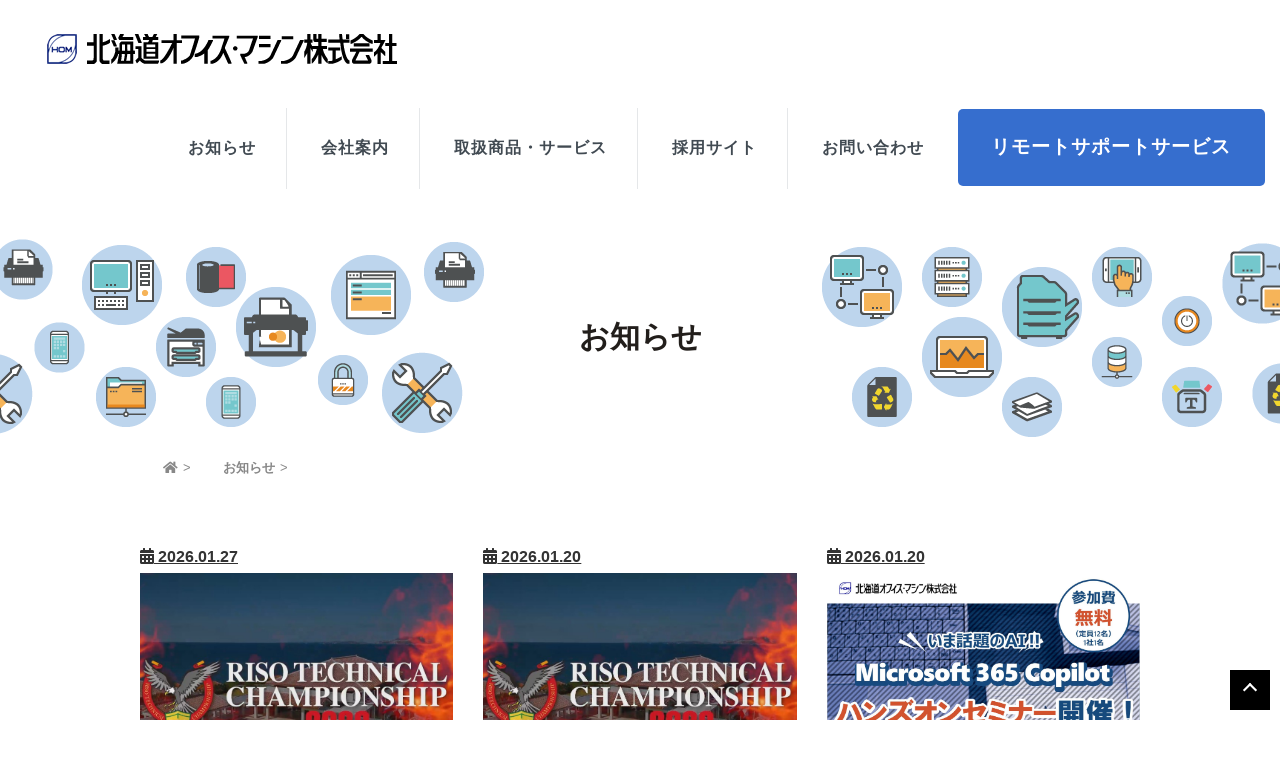

--- FILE ---
content_type: text/html; charset=UTF-8
request_url: https://www.hom.co.jp/category/info/
body_size: 19769
content:

<!doctype html>
<html lang="ja">
<head>
	<meta charset="utf-8">
	<meta http-equiv="X-UA-Compatible" content="IE=edge">
<title>お知らせ｜北海道オフィス・マシン株式会社</title>
	<meta name="description" content="">
	<meta name="keywords" content="">
	<meta name="viewport" content="width=device-width, initial-scale=1">
	<link rel="stylesheet" href="https://www.hom.co.jp/manager/wp-content/themes/theme_hom/css/bootstrap.min.css">
	<link rel="stylesheet" href="https://www.hom.co.jp/manager/wp-content/themes/theme_hom/css/normalize.min.css">
	<link rel="stylesheet" href="https://www.hom.co.jp/manager/wp-content/themes/theme_hom/css/animate.min.css">
	<link rel="stylesheet" href="https://www.hom.co.jp/manager/wp-content/themes/theme_hom/css/flickity.min.css">
	<link rel="stylesheet" href="https://www.hom.co.jp/manager/wp-content/themes/theme_hom/style.css">
	<link rel="stylesheet" href="https://maxcdn.bootstrapcdn.com/font-awesome/4.5.0/css/font-awesome.min.css">
	<link href="https://fonts.googleapis.com/css2?family=Noto+Sans&display=swap" rel="stylesheet">
	<link href="https://use.fontawesome.com/releases/v5.6.1/css/all.css" rel="stylesheet">
    <script src="https://ajax.googleapis.com/ajax/libs/jquery/1.8.3/jquery.min.js"></script>

<!--スムーズスクロール-->
<script>
$(function () {
    var headerHight = 100; //ヘッダの高さ
    $('a[href^=#]').click(function(){
        var href= $(this).attr("href");
        var target = $(href == "#" || href == "" ? 'html' : href);
        var position = target.offset().top-headerHight; //ヘッダの高さ分位置をずらす
        $("html, body").animate({scrollTop:position}, 550, "swing");
        return false;
    });
});
</script>
<!--スクロールし始めたら出現-->
<script>
jQuery(function(){
	var topBtn = jQuery('#pagetop');
    		topBtn.hide(); //最初は非表示
    		jQuery(window).scroll(function() {
			if (jQuery(this).scrollTop() > 700) { //700以上、下にスクロールされた時
				topBtn.fadeIn(""); //表示
			} else { //それ意外は
				topBtn.fadeOut(""); //非表示
		}
	});
});
</script>

<!--WEBフォント-->
<script>
  (function(d) {
    var config = {
      kitId: 'cza8dgr',
      scriptTimeout: 3000,
      async: true
    },
    h=d.documentElement,t=setTimeout(function(){h.className=h.className.replace(/\bwf-loading\b/g,"")+" wf-inactive";},config.scriptTimeout),tk=d.createElement("script"),f=false,s=d.getElementsByTagName("script")[0],a;h.className+=" wf-loading";tk.src='https://use.typekit.net/'+config.kitId+'.js';tk.async=true;tk.onload=tk.onreadystatechange=function(){a=this.readyState;if(f||a&&a!="complete"&&a!="loaded")return;f=true;clearTimeout(t);try{Typekit.load(config)}catch(e){}};s.parentNode.insertBefore(tk,s)
  })(document);
</script>

<!-- Global site tag (gtag.js) - Google Analytics -->
<script async src="https://www.googletagmanager.com/gtag/js?id=G-Q3LWCYMZDN"></script>
<script>
  window.dataLayer = window.dataLayer || [];
  function gtag(){dataLayer.push(arguments);}
  gtag('js', new Date());
  gtag('config', 'G-Q3LWCYMZDN');
</script>
	
	<link href="https://use.fontawesome.com/releases/v5.8.2/css/all.css" rel="stylesheet">	

	
</head>
<body id="top-head">
<div class="container-fluid">
	<div>
		<div class="header-nav-wrapper">
			<div class="logo">
				<a href="https://www.hom.co.jp"><img src="https://www.hom.co.jp/manager/wp-content/themes/theme_hom/img/logo.png" alt="北海道オフィス・マシン株式会社"></a>
			</div>

			<div class="navicon">
				<a class="nav-toggle" href="#"><span></span></a>
			</div>

		<div class="primary-nav-wrapper">
			<nav>
				<ul class="primary-nav">
					<li><a href="https://www.hom.co.jp/news/">お知らせ</a></li>
					<li><a href="https://www.hom.co.jp/about/">会社案内</a>
						<div class="megamenu">
							<ul class="megamenu-inner">
								<li><a href="https://www.hom.co.jp/about/index.php#ceo">
										<div class="megamenu-inner-img"><img src="https://www.hom.co.jp/manager/wp-content/themes/theme_hom/img/mg-menu-ceo.jpg" alt=""></div>
										<div class="megamenu-inner-text">代表ごあいさつ</div>
									</a></li>
								<li>
									<a href="https://www.hom.co.jp/about/index.php#overview">
										<div class="megamenu-inner-img"><img src="https://www.hom.co.jp/manager/wp-content/themes/theme_hom/img/mg-menu-about.jpg" alt=""></div>
										<div class="megamenu-inner-text">会社概要</div>
									</a>
								</li>
								<li>
									<a href="https://www.hom.co.jp/about/index.php#certification">
										<div class="megamenu-inner-img"><img src="https://www.hom.co.jp/manager/wp-content/themes/theme_hom/img/mg-menu-certification.png" alt=""></div>
										<div class="megamenu-inner-text">主な認定</div>
									</a>
								</li>
								<li>
									<a href="https://www.hom.co.jp/about/index.php#rekisi">
										<div class="megamenu-inner-img"><img src="https://www.hom.co.jp/manager/wp-content/themes/theme_hom/img/mg-menu-enkaku.jpg" alt=""></div>
										<div class="megamenu-inner-text">沿革</div>
									</a>
								</li>
								<li>
									<a href="https://www.hom.co.jp/about/index.php#security">
										<div class="megamenu-inner-img"><img src="https://www.hom.co.jp/manager/wp-content/themes/theme_hom/img/mg-menu-security.png" alt=""></div>
										<div class="megamenu-inner-text">情報セキュリティ</div>
									</a>
								</li>
							</ul><!-- .megamenu-inner -->
						</div><!-- .megamenu -->
					</li>
					<li><a href="https://www.hom.co.jp/products/">取扱商品・サービス</a>
						<div class="megamenu">
							<ul class="megamenu-inner">
								<li>
									<a href="https://www.hom.co.jp/products/sales/">
										<div class="megamenu-inner-img"><img src="https://www.hom.co.jp/manager/wp-content/themes/theme_hom/img/machine-mg.jpg" alt=""></div>
										<div class="megamenu-inner-text">ハードウェア機器・ソフトウェア販売</div>
									</a>
								</li>
								<li>
									<a href="https://www.hom.co.jp/products/maintenance/">
										<div class="megamenu-inner-img"><img src="https://www.hom.co.jp/manager/wp-content/themes/theme_hom/img/tool-mg.jpg" alt=""></div>
										<div class="megamenu-inner-text">各種機器の修理・メンテナンス</div>
									</a>
								</li>
								<li>
									<a href="https://www.hom.co.jp/products/office-supplies-sales/">
										<div class="megamenu-inner-img"><img src="https://www.hom.co.jp/manager/wp-content/themes/theme_hom/img/stationery-mg.jpg" alt=""></div>
										<div class="megamenu-inner-text">事務用品販売</div>
									</a>
								</li>
								<li>
									<a href="https://www.hom.co.jp/products/financial-accounting/">
										<div class="megamenu-inner-img"><img src="https://www.hom.co.jp/manager/wp-content/themes/theme_hom/img/finance-mg.jpg" alt=""></div>
										<div class="megamenu-inner-text">基幹業務ソフトウェア導入支援</div>
									</a>
								</li>
								<li>
									<a href="https://www.hom.co.jp/products/website/">
										<div class="megamenu-inner-img"><img src="https://www.hom.co.jp/manager/wp-content/themes/theme_hom/img/hp-mg.jpg" alt=""></div>
										<div class="megamenu-inner-text">ホームページ制作・運用</div>
									</a>
								</li>
							</ul><!-- .megamenu-inner -->
						</div><!-- .megamenu -->
					</li>
					<li><a href="https://www.hom.co.jp/recruit/">採用サイト</a></li>
					<li><a href="https://www.hom.co.jp/inquiry/">お問い合わせ</a></li>
				</ul>
			</nav><!-- .gnav-wrapper -->
			<div class="secondary-nav-wrapper">
				<ul class="secondary-nav">
					<li class="subscribe"><a href="https://www.hom.co.jp/remote/" target="_blank">リモートサポートサービス</a></li>
				</ul>
			</div>

		</div>
	</div>
</div>
</div>







<div id="h1_area"><h1>お知らせ</h1></div>

<div id="Container">
<div id="breadcrumb" class="bread">
<ol>
<li><a href="https://www.hom.co.jp"><i class="fa fa-home"></i><span>ホーム</span></a></li>
<li><a>お知らせ</li>
</ol>
</div>

<main>
<section class="latest-articles has-padding">
<div class="row news">


<div class="col-md-4">
<article class="article-post">
	<a href="https://www.hom.co.jp/info/4929/">
	<figure>
		<figcaption>
		<p><i class="fas fa-calendar-alt"></i> 2026.01.27</p>
		<div class="article-image has-overlay" style="background-image:url('https://www.hom.co.jp/manager/wp-content/uploads/スクリーンショット-2026-01-23-185021.jpg')"></div>
		</figcaption>
		<h5>【RISO テクニカルコンテスト結果報告】当社社員が 3位入賞しました！</h5>
	</figure>
	</a>
</article>
</div>


<div class="col-md-4">
<article class="article-post">
	<a href="https://www.hom.co.jp/info/4910/">
	<figure>
		<figcaption>
		<p><i class="fas fa-calendar-alt"></i> 2026.01.20</p>
		<div class="article-image has-overlay" style="background-image:url('https://www.hom.co.jp/manager/wp-content/uploads/スクリーンショット-2026-01-23-185021.jpg')"></div>
		</figcaption>
		<h5>【RISO テクニカルコンテストにて 全国大会出場決定！】北海道代表で当社社員が競技会に出場します！</h5>
	</figure>
	</a>
</article>
</div>


<div class="col-md-4">
<article class="article-post">
	<a href="https://www.hom.co.jp/info/4819/">
	<figure>
		<figcaption>
		<p><i class="fas fa-calendar-alt"></i> 2026.01.20</p>
		<div class="article-image has-overlay" style="background-image:url('https://www.hom.co.jp/manager/wp-content/uploads/CopilotforM365-01.jpg')"></div>
		</figcaption>
		<h5>2026年2月25日(水)13:00～16:00<br>「Microsoft 365 Copilotハンズオンセミナー」開催！<br>　残席1名様となりました。</h5>
	</figure>
	</a>
</article>
</div>


<div class="col-md-4">
<article class="article-post">
	<a href="https://www.hom.co.jp/info/4879/">
	<figure>
		<figcaption>
		<p><i class="fas fa-calendar-alt"></i> 2026.01.19</p>
		<div class="article-image has-overlay" style="background-image:url('https://www.hom.co.jp/manager/wp-content/uploads/RISO_20260212_13-01.jpg')"></div>
		</figcaption>
		<h5>2026年2月12日(木)、13日(金)「Imagine with RISO 2026」開催！</h5>
	</figure>
	</a>
</article>
</div>


<div class="col-md-4">
<article class="article-post">
	<a href="https://www.hom.co.jp/info/4706/">
	<figure>
		<figcaption>
		<p><i class="fas fa-calendar-alt"></i> 2025.11.20</p>
		<div class="article-image has-overlay" style="background-image:url('https://www.hom.co.jp/manager/wp-content/uploads/thumbnail.png')"></div>
		</figcaption>
		<h5>役員体制変更のお知らせ</h5>
	</figure>
	</a>
</article>
</div>


<div class="col-md-4">
<article class="article-post">
	<a href="https://www.hom.co.jp/info/4592/">
	<figure>
		<figcaption>
		<p><i class="fas fa-calendar-alt"></i> 2025.11.07</p>
		<div class="article-image has-overlay" style="background-image:url('https://www.hom.co.jp/manager/wp-content/uploads/eto_uma_kadomatsu.png')"></div>
		</figcaption>
		<h5>年末年始休業のお知らせ</h5>
	</figure>
	</a>
</article>
</div>


<div class="col-md-4">
<article class="article-post">
	<a href="https://www.hom.co.jp/info/4526/">
	<figure>
		<figcaption>
		<p><i class="fas fa-calendar-alt"></i> 2025.10.30</p>
		<div class="article-image has-overlay" style="background-image:url('https://www.hom.co.jp/manager/wp-content/uploads/2025-11-26-27_02.jpg')"></div>
		</figcaption>
		<h5>【終了いたしました】「経営課題解決策 1to1相談会」を11月26日（水）・11月27日（木）に開催いたします。</h5>
	</figure>
	</a>
</article>
</div>


<div class="col-md-4">
<article class="article-post">
	<a href="https://www.hom.co.jp/info/4354/">
	<figure>
		<figcaption>
		<p><i class="fas fa-calendar-alt"></i> 2025.07.14</p>
		<div class="article-image has-overlay" style="background-image:url('https://www.hom.co.jp/manager/wp-content/uploads/2072510-1.jpg')"></div>
		</figcaption>
		<h5>お盆休業のご案内</h5>
	</figure>
	</a>
</article>
</div>


<div class="col-md-4">
<article class="article-post">
	<a href="https://www.hom.co.jp/info/4315/">
	<figure>
		<figcaption>
		<p><i class="fas fa-calendar-alt"></i> 2025.07.01</p>
		<div class="article-image has-overlay" style="background-image:url('https://www.hom.co.jp/manager/wp-content/uploads/thumbnail.png')"></div>
		</figcaption>
		<h5>技術料金を改定いたしました。</h5>
	</figure>
	</a>
</article>
</div>


<div class="col-md-4">
<article class="article-post">
	<a href="https://www.hom.co.jp/info/4064/">
	<figure>
		<figcaption>
		<p><i class="fas fa-calendar-alt"></i> 2025.04.17</p>
		<div class="article-image has-overlay" style="background-image:url('https://www.hom.co.jp/manager/wp-content/uploads/20250523-01.jpg')"></div>
		</figcaption>
		<h5>【終了いたしました】「経営課題解決策 1to1相談会」を5月23日（金）に開催いたします。</h5>
	</figure>
	</a>
</article>
</div>


<div class="col-md-4">
<article class="article-post">
	<a href="https://www.hom.co.jp/info/3772/">
	<figure>
		<figcaption>
		<p><i class="fas fa-calendar-alt"></i> 2025.01.16</p>
		<div class="article-image has-overlay" style="background-image:url('https://www.hom.co.jp/manager/wp-content/uploads/OBC-seminar_20250221.png')"></div>
		</figcaption>
		<h5>【終了いたしました】「奉行DIGITALIZE 2025 in Sapporo」セミナーのご案内</h5>
	</figure>
	</a>
</article>
</div>


<div class="col-md-4">
<article class="article-post">
	<a href="https://www.hom.co.jp/info/3608/">
	<figure>
		<figcaption>
		<p><i class="fas fa-calendar-alt"></i> 2024.11.07</p>
		<div class="article-image has-overlay" style="background-image:url('https://www.hom.co.jp/manager/wp-content/uploads/kadomatu.jpg')"></div>
		</figcaption>
		<h5>年末年始休業のお知らせ</h5>
	</figure>
	</a>
</article>
</div>


<div class="col-md-4">
<article class="article-post">
	<a href="https://www.hom.co.jp/info/3439/">
	<figure>
		<figcaption>
		<p><i class="fas fa-calendar-alt"></i> 2024.09.30</p>
		<div class="article-image has-overlay" style="background-image:url('https://www.hom.co.jp/manager/wp-content/uploads/202411061-scaled.jpg')"></div>
		</figcaption>
		<h5>【終了いたしました】「北海道オフィス・マシン株式会社主催　セキュリティセミナー2024」を11月6日(水)に開催いたします。</h5>
	</figure>
	</a>
</article>
</div>


<div class="col-md-4">
<article class="article-post">
	<a href="https://www.hom.co.jp/info/3195/">
	<figure>
		<figcaption>
		<p><i class="fas fa-calendar-alt"></i> 2024.05.16</p>
		<div class="article-image has-overlay" style="background-image:url('https://www.hom.co.jp/manager/wp-content/uploads/【ビジネス】2024年6月HOM1to1相談会集客用チラシ-01.jpg')"></div>
		</figcaption>
		<h5>【終了いたしました】「経営課題解決策 1to1相談会」を6月13日(木)･14日(金)に開催いたします。（満席となりました）</h5>
	</figure>
	</a>
</article>
</div>


<div class="col-md-4">
<article class="article-post">
	<a href="https://www.hom.co.jp/info/2961/">
	<figure>
		<figcaption>
		<p><i class="fas fa-calendar-alt"></i> 2024.01.30</p>
		<div class="article-image has-overlay" style="background-image:url('https://www.hom.co.jp/manager/wp-content/uploads/【ビジネス】2024年2月HOM1to1相談会集客用チラシ-01.jpg')"></div>
		</figcaption>
		<h5>【終了いたしました】「経営課題解決策 1to1相談会」を2月14日(水)･15日(木)･16日(金)に開催いたします。（全て満席となりました）</h5>
	</figure>
	</a>
</article>
</div>



</div>
</section>
</main>

</div>


<!-- SECTION: Footer -->
<!--<a data-area="top-head" class="pagetop"></a>-->
<a href="#top" class="pagetop"></a>

<footer class="has-padding footer-bg">
	<div class="container">
		<div class="col-md-12 footer-nav">
			<ul class="footer-primary-nav">
				<li><a href="https://www.hom.co.jp/news/">お知らせ</a></li>
				<li><a href="https://www.hom.co.jp/about/">会社案内</a></li>
				<li><a href="https://www.hom.co.jp/products/">取扱商品・サービス</a></li>
				<li><a href="https://www.hom.co.jp/recruit/">採用サイト</a></li>
				<li><a href="https://www.hom.co.jp/inquiry/">お問い合わせ</a></li>
			</ul>
		</div>
<!--<div class="col-md-7 footer-branding footer-flex">
	<img src="https://www.hom.co.jp/manager/wp-content/themes/theme_hom/img/side_isms.gif" alt="ISO27001認定取得">
<img src="https://www.hom.co.jp/manager/wp-content/themes/theme_hom/img/microsoft_partner_2021.png" alt="MicrosoftPartner">
</div>-->
<div class="tel">
<p>大代表・総務部<br>
<i class="fas fa-phone-square"></i>011-632-5000<br>
<span>FAX:011-632-5134</span></p>
<p>営業部<br>
<i class="fas fa-phone-square"></i>011-632-5005<br>
<span>FAX:011-632-5133</span></p>
<p>ITサービス部<br>
<i class="fas fa-phone-square"></i>011-632-5140<br>
<span>FAX:011-632-5560</span></p>
<p>受発注サービス部<br>
<i class="fas fa-phone-square"></i>011-632-5150<br>
<span>FAX:011-632-5132</span></p>
</div>
<!--<div class="col-md-5 footer-branding">	
	<h2>北海道オフィス・マシン株式会社</h2>
	<p>〒060-0042　札幌市中央区大通西16丁目3番地</p>
<div>			
	<img src="https://www.hom.co.jp/manager/wp-content/themes/theme_hom/img/side_isms.gif" alt="ISO27001認定取得">
	<img src="https://www.hom.co.jp/manager/wp-content/themes/theme_hom/img/microsoft_partner_2021.png" alt="MicrosoftPartner">			
</div>
</div>-->
<div class="footer-under">
<div class="footer-hom"><img src="https://www.hom.co.jp/manager/wp-content/themes/theme_hom/img/logo-white.png" alt="北海道オフィス・マシン株式会社ロゴ"><br><p>〒060-0042　札幌市中央区大通西16丁目3番地</p></div>
	<div class="footer-ninsyou" style="margin:3em 0 0;">
		<div><img src="https://www.hom.co.jp/manager/wp-content/themes/theme_hom/img/iso.png" alt=""></div>
		<!--<div><img src="https://www.hom.co.jp/manager/wp-content/themes/theme_hom/img/microsoft_partner_2021.png" alt=""></div>-->
	</div>
</div>
	</footer>
	<!-- END SECTION: Footer -->
	<!-- JS CDNs -->
	<script src="https://ajax.googleapis.com/ajax/libs/jquery/1.11.2/jquery.min.js"></script>
	<script src="https://ajax.googleapis.com/ajax/libs/jqueryui/1.11.0/jquery-ui.min.js"></script>
	<!-- jQuery local fallback -->
	<script>
	window.jQuery || document.write('<script src="https://www.hom.co.jp/manager/wp-content/themes/theme_hom/js/min/jquery-1.11.2.min.js"><\/script>')
	</script>
	<!-- JS Locals -->
	<script src="https://www.hom.co.jp/manager/wp-content/themes/theme_hom/js/min/bootstrap.min.js"></script>
	<script src="https://www.hom.co.jp/manager/wp-content/themes/theme_hom/js/min/modernizr-2.8.3-respond-1.4.2.min.js"></script>
	<script src="https://www.hom.co.jp/manager/wp-content/themes/theme_hom/js/min/retina.min.js"></script>
	<script src="https://www.hom.co.jp/manager/wp-content/themes/theme_hom/js/min/jquery.waypoints.min.js"></script>
	<script src="https://www.hom.co.jp/manager/wp-content/themes/theme_hom/js/min/flickity.pkgd.min.js"></script>
	<script src="https://www.hom.co.jp/manager/wp-content/themes/theme_hom/js/min/scripts-min.js"></script>

	<script src="https://www.hom.co.jp/manager/wp-content/themes/theme_hom/js/timeline.js"></script>

<!--ページ先頭へ戻る（URLの # を消す）-->
<script>
window.onhashchange = () => {
  if (window.location.hash === '#top') {
    window.history.replaceState(null, '', window.location.pathname + window.location.search);
  }
};
</script>

</body>
</html>



--- FILE ---
content_type: text/css
request_url: https://www.hom.co.jp/manager/wp-content/themes/theme_hom/style.css
body_size: 57780
content:
/*
Theme Name : 北海道オフィス・マシン株式会社
*/
/*@import url(https://fonts.googleapis.com/css?family=Raleway:400,300,300italic,400italic,500,500italic,600,600italic,700,700italic);
@import url(https://fonts.googleapis.com/css?family=Montserrat:400,700);*/
html, body, div, span, applet, object, iframe, h1, h2, h3, h4, h5, h6, p, blockquote, pre, a, abbr, acronym, address, big, cite, code, del, dfn, em, img, ins, kbd, q, s, samp, small, strike, sub, sup, tt, var, b, u, i, center, dl, dt, dd, ol, ul, li, fieldset, form, label, legend, article, aside, canvas, details, embed, figure, figcaption, footer, header, hgroup, menu, nav, output, ruby, section, summary, time, mark, audio, video {
	margin: 0;
	padding: 0;
	border: 0;
	font: inherit;
	font-size: 100%;
	vertical-align: baseline;
}
html {
	font-size: 62.5%; /*10px*/
	min-height: 100%;
	scroll-behavior: smooth;
}
body {
	margin: 0;
	padding: 0;
	font-size: 1.6rem;
	color: #333;
	/*font-family:'游ゴシック', 'Yu Gothic', '游ゴシック体', YuGothic, 'ヒラギノ角ゴ ProN', 'Hiragino Kaku Gothic ProN', 'メイリオ', Meiryo, sans-serif;*/
	font-family: "Helvetica Neue", "Helvetica", "Hiragino Sans", "Hiragino Kaku Gothic ProN", "Arial", "Yu Gothic", "Meiryo", sans-serif;
}
figcaption {
	/*margin-bottom: 4em;*/
}
@media (max-width:500px) {
	body {
		font-size: 1.4rem;
	}
}
/*スマホ用横揺れ防止*/
body, html {
	overflow-x: hidden;
}
/*スマホのときパソコン用の要素隠す*/
@media (max-width: 970px) {
	.pc {
		display: none;
	}
}
/*パソコンのときスマホ用の要素隠す*/
@media (min-width: 971px) {
	.smh {
		display: none;
	}
}
/*太文字*/
.bold {
	font-weight: bold;
}
/*横並びのみの装飾*/
.flex {
	display: flex;
	align-items:center;
}
@media (max-width: 992px) {
	.flex {
		display: block;
	}
}
/* テーブル表 */
table {
	margin: 1em auto;
	width: 100%;
	border-collapse: collapse;
	border-spacing: 0;
	text-align: left;
	/* line-height: 1.5; */
	border-top: 1px solid #ccc;
}
table th {
	/* width: 150px; */
	padding: 10px;
	vertical-align: top;
	border-right: 1px solid #ccc;
	border-bottom: 1px solid #ccc;
	background: #F0F5F9;
	font-weight: 500;
	white-space: nowrap;
	border-left: 1px solid #ccc;
}
table td {
	padding: 10px;
	vertical-align: top;
	border-bottom: 1px solid #ccc;
	border-right: 1px solid #ccc;
	border-left: 1px solid #ccc;
}
@media screen and (max-width: 500px) {
	/* スマホだけ適用する */
	table th, table td {
		display: block;
		border-top: none;
		text-align: left;
	}
	table th {
		background: #fff;
	}
	.naiyou {
		background: #F0F5F9 !important;
	}
	table {
		table-layout: fixed;
		word-break: break-all;
		word-wrap: break-word;
	}
	/*スマホ用のみヘッダー非表示*/
	thead {
		display: none;
	}
	td {
		width: 100%;
	}
}
caption, th, td {
	/*text-align:left;*/
	font-weight: normal;
	vertical-align: middle;
}
q, blockquote {
	quotes: none;
}
q:before, q:after, blockquote:before, blockquote:after {
	content: "";
	content: none;
}
img {
	max-width: 100%;
	height: auto;
}
a img {
	border: none
}
.aligncenter {
	text-align: center !important;
}
.row {
	display: flex;
	flex-wrap: wrap;
}
@media (max-width:500px) {
	.row {
		display: block;
	}
	.row .article-post {
		margin-bottom: 2em;
	}
}
.row::after {
	display: block;
	content: "";
	width: 33.33333333%;
}
#Container article {
	/*margin-bottom: 2em;*/
}
article, aside, details, figcaption, figure, footer, header, hgroup, main, menu, nav, section, summary {
	display: block
}
/*p{font-size:15px;line-height:27px;padding-bottom:15px;color:#414A52}*/
/*.hero-bg h1{font-size: ;}*/
.freebie-content h2, footer h2 {
	font-size: 20px;
	font-weight: 300;
	color: #fff;
}
.container-fluid p {
	line-height: 30px;
	text-align: center;
}
.container-fluid .fluid-bold {
	font-size: 30px;
	color: #333333ad;
	font-weight: bold;
}
.container-fluid .fluid-normal {
	font-size: 20px;
	margin: 1em 0;
}
@media(max-width:600px) {
	.container-fluid .fluid-bold {
		font-size: 25px;
	}
	.container-fluid .fluid-normal {
		font-size: 15px;
		line-height: 20px;
	}
}
.resizeimage img {
	width: 100%;
	object-fit: cover;
}
.container-fluid span {
	font-size: 2rem;
	color: #414A52;
	text-align: center;
	font-weight: 500;
}
h4 {
	color: #366ece;
	font-weight: bold;
	font-size: 1.3em;
	margin: 0.5em 0;
}
/*トップページ上のh4*/
h4.top-page-h4 {
	font-size: 25px;
	font-weight: 600;
	margin: 7px 0 65px;
	text-transform: uppercase
}
h4.top-page-h4:after {
	display: block;
	height: 2px;
	margin-top: 15px;
	content: '';
	background-color: #366ECE
}
h5 {
	font-size: 16px;
	font-weight: 600;
	display: inline-block;
	text-transform: uppercase;
	color: #414A52
}
.bold-italic {
	font-weight: 600;
	font-style: italic
}
.btn.primary {
	display: inline-block;
	font-size: 1em;
	letter-spacing: 1px;
	text-transform: uppercase;
	color: #392E26;
	background-color: #fff;
	padding: 20px;
	text-decoration: none;
	line-height: 1;
	font-weight: bold;
}
.btn.primary:hover {
	background-color: #366ECE;
	color: #fff;
}
.btn.secondary {
	margin-top: 0;
	display: inline-block;
	font-size: 1.2em;
	letter-spacing: 1px;
	text-transform: uppercase;
	color: #fff;
	border: 2px solid #366ECE;
	padding: 25px 60px;
	text-decoration: none;
	line-height: 1;
	background: #366ECE;
}
.btn.secondary:hover {
	color: #366ECE;
	background-color: #fff;
	border-color: #366ECE
}
.btn.secondary:focus {
	color: #fff;
	background-color: #366ECE;
	border-color: #366ECE
}
.btn.secondary-white {
	display: inline-block;
	font-size: 13px;
	letter-spacing: 1px;
	text-transform: uppercase;
	color: #fff;
	font-weight: 400;
	border: 2px solid #fff;
	padding: 15px 20px;
	text-decoration: none;
	line-height: 1
}
.btn.secondary-white:hover {
	color: #366ECE;
	background-color: #fff;
	border-color: #fff
}
.btn.secondary-white:focus {
	color: #366ECE;
	background-color: #fff;
	border-color: #fff
}
.view-more {
	margin-top: 70px
}
a.text-link {
	color: #fff;
	margin-left: 30px;
	display: inline-block;
	font-size: 13px;
	letter-spacing: 1px;
	text-transform: uppercase
}
a.text-link:focus {
	color: #fff
}
a.text-link:after {
	font-family: FontAwesome;
	content: "\f105";
	opacity: 0;
	-webkit-transition: all 300ms;
	-moz-transition: all 300ms;
	-ms-transition: all 300ms;
	-o-transition: all 300ms;
	transition: all 300ms
}
a.text-link:hover {
	color: #fff
}
a.text-link:hover:after {
	opacity: 1;
	margin-left: 10px
}
.has-padding {
	padding: 50px 0 0
}
footer.has-padding {
	padding: 50px 0
}
.has-padding-tall {
	padding: 160px 0
}
.alternate-bg {
	background-color: #F4F6F9; /*padding-bottom: 2em;*/
}
.footer-bg {
	background-color: #414A52
}
.is-centered {
	text-align: center
}
body {
	overflow-x: hidden
}
.group:after {
	display: table;
	clear: both;
	content: ''
}
.no-padding {
	padding: 0
}
.no-margin {
	margin: 0
}
a {
	-webkit-transition-timing-function: ease;
	transition-timing-function: ease;
	-webkit-transition-duration: 200ms;
	transition-duration: 200ms;
	color: #366ECE
}
a:hover {
	text-decoration: none;
	color: #71D5D2
}
/*ul,ol{margin:0;padding:0;list-style: none;}*/
/*ul li{list-style:circle;}*/
input, textarea {
	outline: none
}
.wide {
	width: auto;
	max-height: 100%
}
.tall {
	max-width: 100%;
	height: auto
}
.bold {
	font-weight: 600
}
.italic {
	font-style: italic
}
.has-top-margin {
	margin-top: 50px
}
.footer-flex {
	display: flex;
	align-items: flex-end;
}
.tel {
	display: flex;
	flex-wrap: wrap;
	justify-content: space-between;
	clear: both;
}
.tel p {
	font-size: 1.2em;
	font-weight: bold;
	margin: 2em 0;
}
@media (max-width:600px) {
	.tel p {
		width: 50%;
		text-align: center;
	}
}
.tel span {
	font-size: 0.8em;
	font-weight: normal;
}
.tel i {
	margin-right: 0.5em;
}
.carousel-cell {
	display: table;
	width: 100%;
	/*height:calc(100vh - 8.2em);*/
	height: 400px;
	margin-right: 10px;
	background-position: center;
	background-size: cover;
}
.flickity-prev-next-button {
	display: none
}
.flickity-page-dots {
	line-height: 1;
	position: absolute;
	top: auto;
	right: 46%;
	bottom: 25px;
	width: auto;
	margin: 0;
	padding: 0; /*list-style:none;*/ transform: translateY(-50%);
	text-align: center;
	display: flex;
}
.flickity-page-dots .dot {
	display: block;
	width: 12px;
	height: 12px;
	margin: 0 15px 20px;
	opacity: 1;
	border: 2px solid white;
	background: transparent
}
.flickity-page-dots .dot.is-selected {
	background: white
}
.wp1, .wp2, .wp3, .wp4, .wp5, .wp6, .wp7, .wp8, .wp9, .wp10 {
	visibility: hidden;
}
.wp1 {
	-webkit-animation-delay: 0.5s;
	animation-delay: 0.5s
}
.wp2 {
	-webkit-animation-delay: 0.8s;
	animation-delay: 0.8s
}
.wp3 {
	-webkit-animation-delay: 1.1s;
	animation-delay: 1.1s
}
.wp4 {
	-webkit-animation-delay: 1.4s;
	animation-delay: 1.4s
}
.wp5 {
	-webkit-animation-delay: 1.7s;
	animation-delay: 1.7s
}
.wp6 {
	-webkit-animation-delay: 2.0s;
	animation-delay: 2.0s
}
.bounceInLeft, .bounceInRight, .fadeInUp, .fadeInUpDelay, .fadeInDown, .fadeInUpD, .fadeInLeft, .fadeInRight, .bounceInDown, .fadeIn {
	visibility: visible;
}
.header-nav-wrapper {
	position: relative;
	background-color: #fff;
}
.header-nav-wrapper .logo {
	display: inline-block;
	/*width:340px;*/
	padding: 30px 0;
	text-align: center;
	margin: -1em 0 0 2em;
}
.header-nav-wrapper .primary-nav-wrapper {
	float: right;
	-webkit-transition: all 300ms;
	transition: all 300ms
}
.header-nav-wrapper nav {
	display: inline-block;
}
.header-nav-wrapper nav ul {
	padding-left: 0;
	display: inline-block;
	list-style: none;
}
.header-nav-wrapper nav ul li {
	display: inline-block;
	margin: 0;
	padding: 30px 30px;
	letter-spacing: 1px;
	text-transform: uppercase;
	border-right: solid 1px #E5E7E9;
}
.header-nav-wrapper nav ul li:last-child {
	border-right: none
}
.header-nav-wrapper nav ul li a {
	font-weight: 600;
	position: relative;
	padding-left: 0;
	padding-bottom: 10px;
	text-decoration: none;
	color: #414A52;
}
.header-nav-wrapper nav ul li a:hover {
	color: #366ECE
}
.header-nav-wrapper nav ul li a:before {
	position: absolute;
	bottom: 0;
	left: 0;
	visibility: hidden;
	width: 100%;
	height: 2px;
	content: '';
	-webkit-transition: all .3s ease-in-out 0s;
	transition: all .3s ease-in-out 0s;
	-webkit-transform: scaleX(0);
	transform: scaleX(0);
	background-color: #366ECE;
}
.header-nav-wrapper nav ul li a:hover:before {
	visibility: visible;
	-webkit-transform: scaleX(1);
	transform: scaleX(1)
}
.header-nav-wrapper .is-visible {
	visibility: visible;
	opacity: 1
}
/*「リモートサポートサービス」ボタン*/
.secondary-nav-wrapper {
	display: inline-block;
	background-color: #366ece;
	border-radius: 5px;
	/*margin-right:1em;*/
}
.secondary-nav-wrapper ul.secondary-nav li {
	font-size: 13px;
	letter-spacing: 1px;
	text-transform: uppercase;
}
.secondary-nav-wrapper ul.secondary-nav li.subscribe {
	position: relative;
	font-size: 1.2em;
	width: 16em;
	text-align: center;
}
.secondary-nav-wrapper ul.secondary-nav li.subscribe a {
	position: relative;
	text-decoration: none;
	font-weight: bold;
	color: #fff;
	display: block;
	line-height: 4em;
	height: 4em;
}
@media (max-width:600px) {
	.secondary-nav-wrapper ul.secondary-nav li.subscribe a {
		background: #337ab7;
	}
}
.secondary-nav-wrapper ul.secondary-nav li.subscribe a:before {
	position: absolute;
	bottom: 0;
	left: 0;
	visibility: hidden;
	width: 100%;
	height: 2px;
	content: '';
	-webkit-transition: all .3s ease-in-out 0s;
	transition: all .3s ease-in-out 0s;
	-webkit-transform: scaleX(0);
	transform: scaleX(0);
	background-color: #366ECE;
}
.secondary-nav-wrapper ul.secondary-nav li.subscribe a:hover:before {
	visibility: visible;
	-webkit-transform: scaleX(1);
	transform: scaleX(1);
}
.secondary-nav-wrapper ul {
	display: inline-block;
	list-style: none;
}
.secondary-nav-wrapper ul li {
	display: inline-block
}
.primary-nav-wrapper.open {
	visibility: visible;
	opacity: 1
}
.nav-toggle {
	position: absolute;
	z-index: 9999999;
	top: 50%;
	left: 50%;
	padding: 10px 35px 16px 0;
	cursor: pointer;
	-webkit-transform: translate(-50%, -50%);
	transform: translate(-50%, -50%);
}
.nav-toggle:focus {
	outline: none
}
.nav-toggle span, .nav-toggle span:before, .nav-toggle span:after {
	position: absolute;
	display: block;
	width: 35px;
	height: 3px;
	content: '';
	cursor: pointer;
	border-radius: 1px;
	background: #366ECE
}
.nav-toggle span:before {
	top: -10px
}
.nav-toggle span:after {
	bottom: -10px
}
.nav-toggle span, .nav-toggle span:before, .nav-toggle span:after {
	-webkit-transition: all 300ms ease-in-out;
	transition: all 300ms ease-in-out
}
.nav-toggle.active span {
	background-color: transparent
}
.nav-toggle.active span:before, .nav-toggle.active span:after {
	top: 0
}
.nav-toggle.active span:before {
	-webkit-transform: rotate(45deg);
	transform: rotate(45deg)
}
.nav-toggle.active span:after {
	top: 10px;
	-webkit-transform: translatey(-10px) rotate(-45deg);
	transform: translatey(-10px) rotate(-45deg)
}
.navicon {
	position: absolute;
	top: 0;
	right: 0;
	visibility: hidden;
	width: 25px;
	height: 26px;
	padding: 52px;
	-webkit-transition: all 300ms ease-in-out;
	transition: all 300ms ease-in-out;
}
.fixed {
	position: fixed;
	z-index: 999
}
header.hero {
	position: relative;
	display: table;
	width: 100%;
	/*height:calc(100vh - 8.2em);*/
	/*height:400px;*/
	max-height: 400px;
	padding: 10px;
}
header.hero .hero-bg {
	display: table-cell;
	vertical-align: middle
}
header.hero .hero-bg .hero-intro-text {
	margin-top: 60px;
	padding-top: 25px;
	text-align: center;
	border-top: solid 1px rgba(255, 255, 255, 0.25)
}
header.hero .hero-bg .hero-intro-text p {
	font-weight: 200;
	margin: 0;
	padding: 0;
	color: #fff
}
header.hero h1 {
	color: #363636;
	font-family: fot-tsukuardgothic-std, sans-serif;
	font-weight: 700;
	font-style: normal;
	font-size: 2.3em;
	letter-spacing: 0.1em;
	-moz-text-shadow: 2px 1px 3px rgba(255, 255, 255, 1);
	-webkit-text-shadow: 2px 1px 3px rgba(255, 255, 255, 1);
	-ms-text-shadow: 2px 1px 3px rgba(255, 255, 255, 1);
	text-shadow: 2px 1px 3px rgba(255, 255, 255, 1);
}
header.hero h3 {
	font-weight: 300;
	margin-bottom: 45px;
	padding: 0 25%;
	color: #fff;
	text-align: center;
}
@-webkit-keyframes scroll-inner {
	from {
		margin-top: 15%;
		opacity: 1
	}
	to {
		margin-top: 75%;
		opacity: 0
	}
}
@keyframes scroll-inner {
	from {
		margin-top: 15%;
		opacity: 1
	}
	to {
		margin-top: 75%;
		opacity: 0
	}
}
div.mouse-container {
	position: absolute;
	bottom: 0;
	left: 50%;
	display: block;
	height: 50px;
	-webkit-transform: translate(-50%, -50%);
	transform: translate(-50%, -50%)
}
div.mouse {
	position: relative;
	display: none;
	width: 20px;
	height: 30px;
	margin: 0 auto;
	border: solid 1px #fff;
	border-radius: 8px
}
div.mouse span.scroll-down {
	display: block;
	width: 4px;
	height: 4px;
	margin: 15% auto auto;
	-webkit-animation: scroll-inner 1.5s;
	animation: scroll-inner 1.5s;
	-webkit-animation-timing-function: ease;
	animation-timing-function: ease;
	-webkit-animation-iteration-count: infinite;
	animation-iteration-count: infinite;
	border-radius: 50%;
	background: #fff
}
.collective p {
	padding-bottom: 25px
}
.collective .video-player {
	display: inline-block;
	margin: 25px 0 50px -100px;
	padding: 10px;
	background-color: #F4F6F9
}
.stats {
	background: url("../img/stats-bg.jpg") no-repeat center center;
	background-size: cover
}
.stats i.icon {
	font-size: 50px;
	display: inline-block;
	margin-right: 10px;
	vertical-align: 10px;
	color: #fff
}
.stats .stats-wrapper {
	display: inline-block
}
.stats p.stats-number {
	font-family: Montserrat, Georgia, "Times New Roman", serif;
	font-size: 48px;
	color: #fff
}
.stats p.stats-text {
	font-size: 15px;
	font-weight: 500;
	line-height: .7;
	padding: 0;
	text-transform: uppercase;
	color: #fff
}
.stats .stats-container {
	text-align: center;
	border-right: solid 1px rgba(255, 255, 255, 0.25)
}
.stats .stats-container:last-of-type {
	border-right: none
}
.stats .stats-number {
	text-align: left
}
.crew article.crew-member {
	position: relative;
	overflow: hidden;
	width: 100%;
	height: 300px;
	-webkit-transition: all 300ms;
	transition: all 300ms;
	background-repeat: no-repeat;
	background-position: center;
	background-size: cover
}
.skillset {
	margin-top: 55px
}
.skillset .bar-chart-wrapper {
	position: relative;
	margin-bottom: 35px
}
.skillset .bar-wrapper {
	background-color: #414A52
}
.skillset .bar-wrapper .bar {
	height: 10px;
	margin: 10px 0;
	background-color: #366ECE
}
.skillset .bar-chart-figure {
	float: right
}
.skillset .push-right {
	position: absolute;
	top: 0;
	right: 0
}
.latest-articles .sort {
	text-align: right
}
.latest-articles article span.featured-tag {
	font-size: 13px;
	position: absolute;
	z-index: 9;
	bottom: 10px;
	left: 10px;
	padding: 4px 10px;
	color: #fff;
	background-color: #366ECE;
	-moz-border-radius: 40px;
	-webkit-border-radius: 40px;
	border-radius: 40px
}
.latest-articles article figure.has-overlay {
	height: 100%
}
.latest-articles article:hover h2:after {
	margin-left: 10px;
	opacity: 1
}
.latest-articles article:hover .has-overlay:after {
	background-color: rgba(65, 74, 82, 0.8)
}
.latest-articles article ul.article-footer {
	padding-top: 15px;
	border-top: solid 1px #E5E7E9
}
.latest-articles article ul.article-footer li {
	font-size: 13px;
	display: inline-block
}
.latest-articles article ul.article-footer li.article-comments {
	float: right
}
.latest-articles img {
	margin: 0;
	padding: 0;
	-webkit-transition: all 300ms;
	transition: all 300ms
}
.latest-articles figcaption h2 {
	font-size: 20px;
	font-weight: 500;
	line-height: 30px;
	padding: 15px 10px 10px 0;
	color: #414A52
}
.latest-articles figcaption h2:after {
	font-family: FontAwesome;
	content: '\f105';
	-webkit-transition: all 300ms;
	transition: all 300ms;
	opacity: 0
}
.latest-articles article.article-post {
	position: relative;
	overflow: hidden
}
.latest-articles article.article-post .article-image {
	position: relative;
	overflow: hidden;
	height: 250px;
	background-color: #FFF;
	background-repeat: no-repeat;
	background-position: top center;
	background-size: cover;
}
.latest-articles .has-overlay:after, .latest-articles .freebies .has-overlay:after {
	position: absolute;
	z-index: 1;
	top: 0;
	right: 0;
	width: 100%;
	height: 100%;
	content: '';
	-webkit-transition: background-color 300ms;
	transition: background-color 300ms;
}
.latest-articles select#inputArticle-Sort {
	font-size: 13px;
	width: 300px;
	margin-left: 25px;
	padding-bottom: 9px;
	-webkit-transition: all 300ms;
	transition: all 300ms;
	text-indent: .01px;
	text-overflow: '';
	color: rgba(65, 74, 82, 0.5);
	border: none;
	border-bottom: solid 2px #366ECE;
	background: url("../img/dd-arrow.png") no-repeat;
	background-color: none;
	background-position: 280px 5px;
	-moz-border-radius: 0;
	-webkit-border-radius: 0;
	border-radius: 0;
	-webkit-appearance: none;
	-moz-appearance: none
}
.latest-articles select#inputArticle-Sort:focus {
	outline: none
}
.freebies .has-overlay:after {
	position: absolute;
	z-index: 1;
	top: 0;
	right: 0;
	width: 100%;
	height: 100%;
	content: '';
	background-color: rgba(65, 74, 82, 0.5)
}
.freebies .content-left {
	padding-right: 80px;
	border-right: solid 1px #E5E7E9
}
.freebies .content-right {
	padding-left: 80px
}
.freebies article.item {
	position: relative;
	background-color: #000
}
.freebies article.item h2 {
	font-size: 1.5em;
	font-weight: 500;
	line-height: 1.6em;
	display: inline-block;
	margin-bottom: 30px;
	padding: 15px 30px 30px;
	letter-spacing: 2px;
	text-transform: uppercase;
	color: #fff;
	border-bottom: solid 2px #fff
}
.freebies article.item img {
	position: absolute;
	top: 50%;
	left: 50%;
	display: block;
	min-width: calc(100% + 1px);
	height: auto;
	-webkit-transform: translate(-50%, -50%);
	transform: translate(-50%, -50%)
}
.freebies .overlay {
	position: absolute;
	z-index: 2;
	width: 100%;
	height: 100%;
	-webkit-transition: opacity 300ms;
	transition: opacity 300ms;
	background-color: rgb(65 74 82 / 25%)
}
.freebies .freebies-intro {
	margin-bottom: 80px
}
.freebies figure {
	position: relative;
	overflow: hidden;
	height: 500px;
	max-height: 500px
}
.freebies figure:hover .overlay {
	opacity: 1
}
.freebies figure figcaption .freebie-content {
	position: absolute;
	top: 50%;
	left: 50%;
	width: 85%;
	max-width: 700px;
	-webkit-transform: translate(-50%, -50%);
	transform: translate(-50%, -50%);
	text-align: center
}
.freebies figure figcaption .freebie-content .date {
	font-size: 13px;
	display: block;
	color: rgba(255, 255, 255, 0.5)
}
.freebies figure figcaption .like-share-wrapper {
	font-size: 13px;
	position: absolute;
	top: 30px;
	left: 30px;
	color: #fff
}
.freebies figure figcaption .like-share-wrapper a {
	color: #fff
}
.freebies figure figcaption ul li {
	display: inline-block;
	padding: 0 10px 0 0;
	border-right: solid 1px rgba(255, 255, 255, 0.25)
}
.freebies figure figcaption ul li:last-child {
	padding: 0 0 0 10px;
	border-right: none
}
.freebies figure figcaption ul li i {
	margin-right: 5px
}
section.get-started {
	position: relative;
	padding: 2em 0 4em;
	background: #366ece;
}
section.get-started h2 {
	font-size: 28px;
	display: inline-block;
	vertical-align: middle;
	color: #fff
}
section.get-started a {
	font-weight: bold;
	margin-bottom: 5px;
	-webkit-transition: all 300ms;
	transition: all 300ms;
	color: #fff;
	border-bottom: solid 2px rgba(255, 255, 255, 0.5)
}
section.get-started a:hover {
	border-bottom-color: #fff
}
footer p {
	font-size: 14px;
	color: #fff
}
footer ul li {
	font-size: 14px;
	color: #fff;
	padding: 0 0 3em 0;
}
footer ul li i {
	margin-right: 5px
}
footer ul li a {
	color: #fff;
	font-size: 1.7rem;
	font-weight: bold;
}
footer ul li a:hover {
	color: #366ECE
}
footer .footer-branding {
	margin: 40px 0
}
footer .footer-branding .footer-branding-logo {
	margin-bottom: 10px
}
footer .footer-nav {
	padding: 20px 0; /*border-bottom:solid 1px rgba(255,255,255,0.15);*/ margin-bottom: 0.5em;
}
footer .footer-nav ul.footer-primary-nav {
	display: inline-block;
	width: 100%;
	text-align: center;
}
footer .footer-nav ul.footer-primary-nav li {
	display: inline-block;
	margin-right: 10em;
}
footer .footer-nav ul.footer-primary-nav li:last-child {
	margin-right: 0
}
footer .footer-nav ul.footer-share {
	display: inline-block;
	float: right
}
footer .footer-nav ul.footer-share > li {
	display: inline-block;
	margin-right: 50px
}
footer .footer-nav ul.footer-share > li:last-child {
	margin-right: 0
}
footer .footer-nav ul.footer-secondary-nav li {
	color: #8A9097
}
.share-dropdown {
	position: absolute;
	top: 0;
	right: 0;
	-webkit-transition: all 300ms;
	transition: all 300ms;
	opacity: 0;
	background-color: #fff;
	box-shadow: 0 0 20px 0 rgba(50, 57, 74, 0.31);
	-moz-border-radius: 5px;
	-webkit-border-radius: 5px;
	border-radius: 5px
}
.share-dropdown:after {
	position: absolute;
	top: 100%;
	left: 75%;
	width: 0;
	height: 0;
	margin-left: -5px;
	content: ' ';
	pointer-events: none;
	border: solid transparent;
	border-width: 5px;
	border-color: rgba(255, 255, 255, 0);
	border-top-color: #fff;
	box-shadow: 0 0 20px 0 rgba(50, 57, 74, 0.31)
}
.share-dropdown ul li {
	display: inline-block;
	margin: 10px 0;
	padding: 5px 20px;
	border-right: solid 1px #E5E7E9
}
.share-dropdown ul li:last-child {
	padding: none;
	border-right: none
}
.share-dropdown ul li a {
	color: #8A9097
}
.share-dropdown ul li a.share-twitter:hover {
	color: #00aced
}
.share-dropdown ul li a.share-facebook:hover {
	color: #4a6ea9
}
.share-dropdown ul li a.share-linkedin:hover {
	color: #007ab9
}
.share-dropdown ul li i {
	margin: 0
}
.is-open {
	top: -20px;
	opacity: 1
}
.div-saiyou {
	display: flex;
	margin-top: 2em;
	justify-content: space-between;
	align-items: flex-end;
}
.div-saiyou p {
	font-size: 1.1em;
}
.mynavi {
	display: block;
	text-align: center;
	margin-top: 2em;
}
.mynavi-image {
	border: 1px solid #21a0d8;
	padding: 1em 0;
	box-shadow: 0 3px 5px rgba(0, 0, 0, 0.22);
}
#saiyou li {
	border-bottom: #21a0d8 solid 1px;
	padding: 0.5em 0;
	font-size: 1.4em;
	font-weight: bold;
	list-style: none;
}
#saiyou ul {
	margin: 1.5em 0 2em;
}
#saiyou p.now {
	font-size: 1.3em;
	font-weight: bold;
	text-align: center;
	margin-bottom: 1em;
}
#saiyou p {
	font-weight: bold;
}
#saiyou, .bg-lightblue {
	background: #bcceec21;
	border-radius: 10px;
	padding: 1.5em 2em;
	border: 0.5px solid #7d828b38;
}
@media screen and (max-width: 600px) {
	#saiyou, .bg-lightblue {
		background: none;
		border-radius: none;
		padding: 1.5em 2em;
		border: none;
	}
}
@media screen and (max-width: 600px) {
	.div-saiyou {
		display: block;
		width: 90%;
		margin: 0 auto;
	}
	#saiyou ul {
		margin: 1.5em 0 2em 0;
	}
	.mynavi {
		display: block;
		text-align: center;
		margin: 0 auto;
		width: 80%;
	}
	.mynavi-image {
		margin: 0 auto 1em;
		display: block;
	}
	#saiyou {
		margin-top: 2em;
	}
}
/*「お知らせ」ページ*/
.osirase h4 {
	margin: 1em 0;
}
.osirase hr {
	border-top: 1px solid #000;
}
@media (max-width:600px) {
	.osirase h1, .osirase h2, .osirase h3, .osirase h4, .osirase h5, .osirase h6 {
		font-size: 1.5rem;
	}
	.osirase h2 {
		margin: 2em 0 1em;
		font-weight: bold;
		text-align: left;
		font-size: 1.2em;
	}
	.osirase h4 {
		font-weight: normal;
	}
}
@media screen and (max-width: 1024px) {
	.primary-nav-wrapper {
		position: fixed;
		z-index: 99;
		top: 0;
		left: 0;
		visibility: hidden;
		width: 100%;
		height: 100%;
		opacity: 0;
		background-color: #414A52;
	}
	.navicon {
		visibility: visible
	}
	.header-nav-wrapper nav {
		width: 100%;
		padding: 100px 0 0;
		text-align: center
	}
	.header-nav-wrapper nav ul {
		display: block;
		list-style: none;
	}
	.header-nav-wrapper nav ul li {
		display: block;
		border-right: none;
		text-align: left;
		border-bottom: 1px solid #fff;
		padding: 1.5em
	}
	.header-nav-wrapper nav ul li a {
		display: block;
		padding-bottom: 0;
		color: #fff;
	}
	.header-nav-wrapper nav ul li a:before {
		display: none
	}
	.secondary-nav-wrapper {
		display: block;
		padding: 0;
		text-align: center;
		background-color: transparent
	}
	.secondary-nav-wrapper ul {
		display: block;
		list-style: none;
	}
	.secondary-nav-wrapper li a:before {
		display: none
	}
	.secondary-nav-wrapper ul li.subscribe a {
		font-weight: 600;
		display: block;
		color: #fff
	}
	.secondary-nav-wrapper ul.secondary-nav li.subscribe {
		display: block;
		width: inherit;
		/*padding:10px 0;*/
		border-right: none;
	}
	.secondary-nav-wrapper ul.secondary-nav li.subscribe:after {
		display: none
	}
}
@media screen and (max-width: 768px) {
	.stats .stats-container {
		width: 210px;
		margin: 0 auto 100px;
		text-align: left;
		border-right: none
	}
	.stats .stats-container:last-child {
		margin-bottom: 0
	}
	.latest-articles .sort {
		text-align: left
	}
	footer .footer-branding {
		margin-bottom: 20px
	}
	footer .footer-nav {
		border-top: dashed 1px rgba(255, 255, 255, 0.25);
	}
	footer .footer-nav ul.footer-primary-nav {
		display: block;
		margin-bottom: 0
	}
	footer .footer-nav ul.footer-primary-nav li {
		display: block;
		margin: 0 0 20px;
		padding: 15px 0;
		border-bottom: dashed 1px rgba(255, 255, 255, 0.25)
	}
	footer ul li a {
		display: block
	}
	footer .footer-nav ul.footer-share {
		display: block;
		float: none
	}
	footer ul.footer-secondary-nav {
		margin-top: 40px
	}
	footer ul.footer-secondary-nav li a {
		margin-top: 10px
	}
	footer .footer-nav ul.footer-share > li {
		display: block;
		margin: 0 0 20px;
		padding: 15px 0;
		border-bottom: dashed 1px rgba(255, 255, 255, 0.25)
	}
	.share-dropdown {
		top: auto;
		right: auto;
		bottom: 120px;
		left: 15px
	}
	.share-dropdown:after {
		left: 20%
	}
	.flickity-page-dots {
		line-height: 1;
		position: absolute;
		top: auto;
		right: auto;
		bottom: 25px;
		left: 50%;
		width: auto;
		margin: 0;
		padding: 0;
		list-style: none;
		transform: translateX(-50%);
		text-align: center
	}
	.flickity-page-dots .dot {
		display: inline-block;
		width: 12px;
		height: 12px;
		margin: 0 4px;
		opacity: 1;
		border: 2px solid white;
		background: transparent
	}
	div.mouse-container {
		display: none
	}
}
@media screen and (max-width: 640px) {
	header.hero {
		height: 200px
	}
	.mouse-container {
		display: none
	}
	.carousel-cell {
		height: 200px
	}
	header.hero h1 {
		font-size: 20px;
		line-height: 40px; /*font-family: 'Noto Sans', sans-serif;*/
	}
	footer.has-padding {
		padding: 80px 0 0
	}
	.has-padding-tall {
		padding: 80px 0
	}
	section.get-started h2 {
		font-size: 24px;
		line-height: 48px;
		margin-right: 0;
		margin-bottom: 30px
	}
	.latest-articles article.featured-article {
		height: 310px;
		max-height: 310px
	}
	.latest-articles article.standard-article {
		height: 180px;
		max-height: 180px
	}
}
@media screen and (max-width: 480px) {
	.header-nav-wrapper {
		margin: 0 auto;
	}
	.header-nav-wrapper .logo {
		width: 250px
	}
	.header-nav-wrapper .logo img {
		max-width: 100%;
	}
	.navicon {
		padding: 40px 35px;
		background-color: transparent
	}
	.header-nav-wrapper .logo {
		border-bottom: none;
		margin-left: 0.5em;
	}
	.sort h5 {
		display: block
	}
	.latest-articles select#inputArticle-Sort {
		margin: 20px 0
	}
}
@media screen and (max-width: 480px) {
	.footer-flex {
		display: inherit;
	}
}
/* トップページ以外の下層ページ */
#h1_area {
	margin: 3em auto 0.5em auto;
	padding: 200px 0 0 0;
	/*width: 100%;*/
	background: url('https://www.hom.co.jp/manager/wp-content/uploads/h1_b.png') center no-repeat;
	background-size: cover;
	position: relative;
}
#h1_area h1 {
	width: 100%;
	color: rgba(34, 30, 27, 1.00);
	font-size: 3rem;
	font-family: "Noto Sans JP", 游ゴシック, YuGothic, 游ゴシック体, YuGothic, "Hiragino Kaku Gothic ProN", メイリオ, Meiryo, sans-serif;
	position: absolute;
	top: 50%;
	left: 50%;
	transform: translateY(-50%) translateX(-50%);
	font-weight: 700;
	text-align: center;
	text-shadow: 1px 1px 0 #FFF, -1px 1px 0 #FFF, 1px -1px 0 #FFF, -1px -1px 0 #FFF;
}
@media (max-width:850px) {
	#h1_area {
		margin: 3em auto 0.5em auto;
		padding: 200px 0 0 0;
		/*width: 100%;*/
		background: url('https://www.hom.co.jp/manager/wp-content/themes/theme_hom/img/h1_bg-smh.png') center repeat;
		background-size: cover;
		position: relative;
	}
}
#Container {
	/*overflow: hidden;*/
	max-width: 1000px;
	margin: 0 auto 5em auto;
	/*padding: 0.5em 0.5em 0;*/
	line-height: 2.0;
}
#Container ul li {
	list-style: inherit;
	margin-left: 1em;
}
#Container ol li {
	list-style: inherit;
	margin-left: 1em;
}
@media(max-width:1100px) {
	#Container {
		max-width: 90%;
	}
	#Container img {
		width: 100%;
	}
}
@media (max-width: 970px) {
	#Container table, #Container thead, #Container tbody, #Container tr, #Container th, #Container td {
		width: auto !important;
		height: auto !important;
	}
}
/*「取扱商品・サービス」リンクのみのページ*/
#Container-products {
	overflow: hidden;
	max-width: 1300px;
	margin: 0 auto 5em auto;
	padding: 0.5em 0.5em 0;
	line-height: 2.0;
}
/* ------------------------------------------
  パンくずリスト
--------------------------------------------- */
.bread ol {
	margin: 0;
	padding: 0;
	list-style: none;
}
.bread li, .bread li a {
	display: inline-block;
	font-size: 1.3rem;
	padding: 5px;
	text-decoration: none;
	color: #888;
}
.bread li a[href]:hover {
	background-color: #eee;
}
.bread li:after {
	content: '\003e';
	color: #888;
}
.bread li:last-child:after {
	content: none;
}
.bread i {
	font-size: 1.3rem;
}
.bread span {
	display: inline-block;
	text-indent: -9999px;
}
h2 {
	margin: 2em 0 1em;
	font-size: 2em;
	font-weight: bold;
	text-align: center !important;
}
.h3_area {
	padding: 2em 0 1em;
}
h3 {
	position: relative;
	font-size: 1.3em;
	border-bottom: solid 1px #777;
	padding-bottom: 2px;
	margin: 1em 0;
}
h3:after {
	position: absolute;
	content: " ";
	display: block;
	border-bottom: solid 1.5px #054dca;
	width: 5em;
	padding-bottom: 2px;
}
/*会社概要*/
.gaiyou dl {
	/*width:80%;*/
	margin: 0 auto;
	line-height: 45px;
	display: flex;
}
.gaiyou dl:not(.no-border) {
	border-bottom: 2px solid #ccc;
}
.gaiyou dt {
	width: 13em;
	margin: 1.5em;
}
.gaiyou dd {
	margin: 1.5em 0;
}
@media (max-width:600px) {
	.gaiyou dt {
		font-weight: bold;
		margin-left: 0;
		margin-bottom: 0;
	}
	.gaiyou dd {
		margin: 0 0 1.5em;
	}
}
dl.border-top {
	border-top: 2px solid #ccc;
}
@media screen and (max-width: 500px) {
	.gaiyou dl {
		margin: 0 auto;
		line-height: 45px;
		display: block;
	}
	.pc {
		display: none;
	}
}
@media screen and (min-width: 501px) {
	.smh {
		display: none;
	}
	.smh:after {
		content: ""
	}
}
hr {
	margin-top: 1em;
}
/*見出しh2　取扱商品ページ(ハードウェア機器・ソフトウェア販売）*/
/*.hd-tt h2 {
    color: #366ece;
	font-size:2em;
	padding:1em 4em 0 0;
	font-weight:500;
	line-height: 120%;
	width:13em;
	text-align:center;
}
.hd-tt h2 p{
	font-size:0.5em;
	font-weight:bold;
	margin:0.5em 0 0;
	border-top: 1px dotted #949494;
}
@media screen and (max-width: 500px){
.hd-tt h2 {
	margin: 0 auto;
    color: #366ece;
	font-size:2em;
	padding:1em 0 0;
	font-weight:500;
	line-height: 120%;
	text-align:center;
	width:100%;
}
}
*/
@media (max-width: 500px) {
	.hd-tt p {
		margin-top: 1em;
	}
}
/*見出しh2　取扱商品ページ(各種機器の修理・メンテナンス）中央寄せ*/
.hd-tt-c h2 {
	margin: 1em auto;
	color: #366ece;
	font-size: 2em;
	padding: 1em 0 0.5em;
	font-weight: 500;
	line-height: 120%;
	width: 100%;
	text-align: center;
	border-bottom: solid 1px rgba(126, 126, 126, 0.49);
}
/*.hd-tt-c h2 p{
	font-size:0.5em;
	font-weight:bold;
	margin:0.5em 0 0;
	color: #0736CD;
}*/
@media screen and (max-width: 500px) {
	.hd-tt-c h2 {
		margin: 0 auto;
		color: #366ece;
		font-size: 1.7em;
		padding: 1em 0 0;
		font-weight: 500;
		line-height: 120%;
		text-align: center;
		width: 100%;
		padding-bottom: 0.5em;
	}
}
/*横列レイアウト（共通）*/
.oneCol.twoCol, .threeCol {
	display: -ms-flexbox;
	display: -webkit-box;
	display: -webkit-flex;
	display: flex;
	-ms-flex-pack: justify;
	-webkit-box-pack: justify;
	-webkit-justify-content: censpace-betweenter;
	justify-content: space-between;
	-ms-flex-wrap: wrap;
	-webkit-flex-wrap: wrap;
	flex-wrap: wrap;
	position: relative;
	overflow: hidden;
	margin-bottom: 0px;
	width: 100%;
}
/*1カラム（写真）*/
.oneCol .inner {
	position: relative;
	overflow: hidden;
	/*display: -ms-flexbox;
	display: -webkit-box;
	display: -webkit-flex;
	display: flex;*/
	-ms-flex-pack: justify;
	-webkit-box-pack: justify;
	-webkit-justify-content: censpace-betweenter;
	justify-content: space-between;
	-ms-flex-direction: column-reverse;
	-webkit-box-direction: reverse;
	-webkit-flex-direction: column-reverse;
	flex-direction: column;
	width: 100%;
	margin: 2em 0 0 0;
	padding: 0 0.3em 1em; /*ボタンと背景との余白*/
	box-sizing: border-box;
}
/*2カラム（写真）*/
.twoCol .inner {
	position: relative;
	overflow: hidden;
	/*display: -ms-flexbox;
	display: -webkit-box;
	display: -webkit-flex;
	display: flex;*/
	-ms-flex-pack: justify;
	-webkit-box-pack: justify;
	-webkit-justify-content: censpace-betweenter;
	justify-content: space-between;
	-ms-flex-direction: column-reverse;
	-webkit-box-direction: reverse;
	-webkit-flex-direction: column-reverse;
	flex-direction: column;
	width: 48%;
	margin: 2em 0 0 0;
	/*padding:0 0.3em 1em;*/ /*ボタンと背景との余白*/
	box-sizing: border-box;
}
/*3カラム（写真）*/
.threeCol .inner {
	position: relative;
	overflow: hidden;
	/*display: -ms-flexbox;
	display: -webkit-box;
	display: -webkit-flex;
	display: flex;*/
	-ms-flex-pack: justify;
	-webkit-box-pack: justify;
	-webkit-justify-content: censpace-betweenter;
	justify-content: space-between;
	-ms-flex-direction: column-reverse;
	-webkit-box-direction: reverse;
	-webkit-flex-direction: column-reverse;
	flex-direction: column;
	width: 31%;
	margin: 2em 0 0 0;
	/*padding:0 0.3em 1em;*/ /*ボタンと背景との余白*/
	box-sizing: border-box;
}
.oneCol .inner .image, .twoCol .inner .image, .threeCol .inner .image {
	width: 100%;
	min-height: 0%;
}
div.inner {
	/* height: 250px;*/
	/*text-align:left;*/
}
div.inner-text-center p {
	text-align: center;
}
/* -------------------------------------
//お知らせのページ　横2列
------------------------------------- */
.twoCol {
	display: -ms-flexbox;
	display: -webkit-box;
	display: -webkit-flex;
	display: flex;
	-ms-flex-pack: justify;
	-webkit-box-pack: justify;
	-webkit-justify-content: censpace-betweenter;
	justify-content: space-between;
	-ms-flex-wrap: wrap;
	-webkit-flex-wrap: wrap;
	flex-wrap: wrap;
	position: relative;
	overflow: hidden;
	margin-bottom: 0px;
	width: 100%;
}
.twoCol .inner img {
	width: 100%;
}
.inner li {
	list-style: none;
}
@media screen and (max-width: 500px) {
	.twoCol, .threeCol {
		display: block;
		-ms-flex-pack: justify;
		-webkit-box-pack: justify;
		-webkit-justify-content: censpace-betweenter;
		justify-content: space-between;
		-ms-flex-wrap: wrap;
		-webkit-flex-wrap: wrap;
		flex-wrap: wrap;
		position: relative;
		overflow: hidden;
		margin-bottom: 0px;
		width: 100%;
	}
	/*2カラム（写真）,2カラム（写真）*/
	.twoCol .inner, .threeCol .inner {
		position: relative;
		overflow: hidden;
		/*display: -ms-flexbox;
	display: -webkit-box;
	display: -webkit-flex;
	display: flex;*/
		-ms-flex-pack: justify;
		-webkit-box-pack: justify;
		-webkit-justify-content: censpace-betweenter;
		justify-content: space-between;
		-ms-flex-direction: column-reverse;
		-webkit-box-direction: reverse;
		-webkit-flex-direction: column-reverse;
		flex-direction: column;
		width: 100%;
		margin: 2em 0 0 0;
		/*padding:0 0.3em 1em;*/ /*ボタンと背景との余白*/
		box-sizing: border-box;
	}
}
/*取扱商品ページ*/
.description {
	display: flex;
	align-items: baseline;
}
@media screen and (max-width: 500px) {
	.description {
		width: 100%;
		display: block;
	}
}
.maker {
	text-align: left;
	font-weight: bold;
}
/*画像ズーム*/
.zoom-img {
	width: 100%; /*サイズがサンプルなので適時変更してください。*/
	margin: 0 auto; /*サンプルで中央に寄せたいので書かせていただいております。*/
	overflow: hidden; /*これを記述することではみ出た部分を非表示にします。*/
}
.zoom-img img, zoom-img p {
	transition: 1s all;
}
.zoom-img img:hover, .zoom-img p:hover {
	transform: scale(1.2, 1.2);
	transition: 1s all;
}
/*明朝体*/
.mintyou {
	font-size: 2.5rem;
	font-family: serif;
	margin: 2em 0 1em;
}
/*横長長方形ボタン*/
.oblong-btn {
	width: 100%;
	display: block; /* aタグの場合は必要 */
	text-decoration: none; /* aタグでリンクテキストの下線を消したい場合は必要 */
	outline: 1px solid #FFFFFF; /* 線の太さ・線状・色 */
	outline-offset: -5px; /* どれだけ内側に線を表示したいかを負の値で指定 */
	background: #707070; /* ボックスやボタンの背景色 */
	padding: 1.5em 0
}
.oblong-btn:hover {
	width: 100%;
	display: block; /* aタグの場合は必要 */
	text-decoration: none; /* aタグでリンクテキストの下線を消したい場合は必要 */
	outline: 1px solid #fff; /* 線の太さ・線状・色 */
	outline-offset: -5px; /* どれだけ内側に線を表示したいかを負の値で指定 */
	background: rgba(8, 37, 148, 1.00); /* ボックスやボタンの背景色 */
	border: #fff double 1px;
	padding: 1.5em 0;
}
.oblong-btn a {
	color: #FFFFFF;
	text-decoration: none;
	font-size: 2em;
	letter-spacing: 0.5em;
}
div.inner.oblong-btn a {
	text-align: center;
}
.oblong-btn a:hover {
	color: #fff;
	text-decoration: none;
	font-size: 2em;
	letter-spacing: 0.5em;
	margin: 0 auto;
}
/*横長長方形ボタン内のタイトル部分の装飾*/
.oblong-btn-title {
	text-align: left;
	font-size: 0.5em;
}
/*「詳しくはこちら」のボタン白→青（小）*/
.btn a {
	display: block; /* aタグの場合は必要 */
	text-decoration: none; /* aタグでリンクテキストの下線を消したい場合は必要 */
	outline: 1px solid #FFFFFF; /* 線の太さ・線状・色 */
	outline-offset: -5px; /* どれだけ内側に線を表示したいかを負の値で指定 */
	padding: 1.5em 2em;
	color: #366ECE;
	border: 2px solid #366ECE;
	background: #fff;
	margin: 1em 0;
}
.btn a:hover {
	background: #366ECE;
	color: #fff;
	display: block; /* aタグの場合は必要 */
	text-decoration: none; /* aタグでリンクテキストの下線を消したい場合は必要 */
	outline: 1px solid #fff; /* 線の太さ・線状・色 */
	outline-offset: -5px; /* どれだけ内側に線を表示したいかを負の値で指定 */
	border: #fff double 1px;
	padding: 1.5em 2em;
	margin: 1em 0;
}
/*「詳しくはこちら」のボタン青→白（小）*/
.opp-btn a {
	display: block; /* aタグの場合は必要 */
	text-decoration: none; /* aタグでリンクテキストの下線を消したい場合は必要 */
	outline: 1px solid #FFFFFF; /* 線の太さ・線状・色 */
	outline-offset: -5px; /* どれだけ内側に線を表示したいかを負の値で指定 */
	padding: 1.5em 2em;
	color: #fff;
	border: 2px solid #366ECE;
	background: #366ECE;
	margin: 1em 0;
}
.opp-btn a:hover {
	background: #fff;
	color: #366ECE;
	display: block; /* aタグの場合は必要 */
	text-decoration: none; /* aタグでリンクテキストの下線を消したい場合は必要 */
	outline: 1px solid #fff; /* 線の太さ・線状・色 */
	outline-offset: -5px; /* どれだけ内側に線を表示したいかを負の値で指定 */
	border: #366ECE double 1px;
	padding: 1.5em 2em;
	margin: 1em 0;
}
/*中央寄せ小見出し*/
.p-center {
	margin: 2em 0 1em;
	font-size: 1.6em;
	font-weight: bold;
	text-align: center;
	line-height: 50px;
}
.p-center span {
	text-align: center;
	font-weight: normal;
	font-size: 0.6em;
}
/*「制作実績」*/
.hp-results a {
	text-decoration: none;
}
.hp-results img {
	/*	margin-right:1em;*/
	border: 1.5px solid #dfdfdf;
	box-shadow: 0px 0px 15px -5px #777777;
}
.hp-results a:hover {}
.hp-results a img:hover {
	margin: 0.1em 0 0 0;
	box-shadow: 0px 0px 15px -5px #fff;
}
.hp-results-title {
	color: #333;
	font-weight: normal;
	margin: 0 0 0.2em 0.8em;
}
.hp-results-subtitle {
	color: #333;
	font-weight: normal;
	font-size: 0.7em;
	margin-left: 1.2em;
}
.hp-results-subtitle span {
	background: #093c96;
	padding: 0.3em 0.8em;
	border-radius: 24px;
	color: #fff;
	font-size: 0.8em;
	margin-right: 0.5em;
}
/*「ホームページ制作の流れ」*/
div.flow {
	display: block;
	width: 100%;
	max-width: 930px;
	margin: 0 auto;
	padding: 0 20px;
}
dl.flow {
	display: -webkit-box;
	display: -ms-flexbox;
	display: flex;
	padding: 2em 0;
	width: 100%;
	max-width: 1000px;
	margin: 0 auto;
	position: relative;
	border: 1px #e8e8e8 solid;
}
.flow dt {
	display: block;
	position: relative;
}
.flow dt::before {
	content: '';
	display: block;
	width: 1px;
	height: 30%;
	background-color: #093C96;
	position: absolute;
	left: 40px;
	top: 5em;
	margin: 2em 0 0 3em;
}
.flow span.num {
	display: inline-block;
	font-size: 3em;
	letter-spacing: .04em;
	line-height: 1;
	color: #093C96;
	margin: 1em;
}
.flow dd .dd_inner {
	border-left: 1px solid #e8e8e8;
	padding: 0 60px;
	/*width:35em;*/
}
/*.desc{
	margin-bottom:2em;
}*/
.flow dd .dd_inner .ttl {
	display: block;
}
.flow dd .dd_inner .ttl .en {
	font-size: 2em;
	letter-spacing: .06em;
	font-weight: 700;
	display: block;
	line-height: 1;
	margin-bottom: 1em;
}
.flow dd .dd_inner .ttl .jp {
	font-size: 1.4em;
	letter-spacing: .1em;
	display: block;
	line-height: 1;
	margin-bottom: 1.2em;
}
@media (max-width: 600px) {
	.flow dd .dd_inner .ttl .jp {
		font-weight: 600;
	}
}
.flow dd .dd_inner .desc {
	font-size: 1.6rem;
	line-height: 2.1;
	letter-spacing: .06em;
	position: relative;
}
.font_roboto.fw700 {
	font-weight: 700;
	font-family: Roboto, sans-serif;
}
.flow .bg-lightblue {
	padding: 2.2em 2em;
}
@media (max-width: 500px) {
	div.flow {
		padding: 0;
	}
	dl.flow {
		display: block;
		padding: 0;
		width: 100%;
		max-width: 1000px;
		margin: 0 auto;
		position: relative;
		border: 1px #e8e8e8 solid;
	}
	.flow dd .dd_inner {
		border: none;
		padding: 0 3rem 3rem 3rem;
	}
	/*.flow dd .dd_inner{
    display:none;
}*/
	.flow dt::before {
		content: none;
	}
	.flow span.num {
		display: inline-block;
		font-size: 3em;
		letter-spacing: .04em;
		line-height: 1;
		color: #093C96;
		padding-left: 3rem;
		margin: 1em 0 0;
	}
	.cont02 {
		margin-top: 1em;
	}
}
#askul-side {
	display: flex;
	align-items: flex-end;
	justify-content: space-between;
}
@media (max-width: 500px) {
	#askul-side {
		display: block;
	}
}
#askul-btn {
	display: inline-block;
	text-align: center;
	padding: 1em 4em;
	text-decoration: none;
	background: #fff; /*ボタン色*/
	color: #043EC5;
	border-bottom: solid 4px #585858;
	border-radius: 3px;
	font-size: 1.5em;
	font-weight: bold;
	border: rgba(0, 0, 0, 0.22) 1px solid;
	box-shadow: 0 3px 5px rgba(0, 0, 0, 0.22);
	/*margin:0 0 2em 2em;*/
}
@media (max-width: 500px) {
	#askul-btn {
		display: block;
	}
}
#askul-btn:hover {
	/*ボタンを押したとき*/
	-webkit-transform: translateY(4px);
	transform: translateY(4px); /*下に動く*/
	border-bottom: none; /*線を消す*/
}
/*情報セキュリティ*/
.security li {
	font-weight: bold;
	font-size: 1.1em;
	margin: 0.2em 0;
}
/*「沿革」レイアウト*/
#enkaku {
	display: flex;
}
#enkaku p {
	padding: 2em;
	border: 1px rgba(0, 0, 0, 1.00);
	margin-top: 2em;
}
#enkaku span {
	border-bottom: rgba(23, 22, 160, 1.00) solid 1px;
	padding-bottom: 2px;
	margin--bottom: 4px;
}
div.enkaku {
	display: block;
	width: 100%;
	max-width: 930px;
	margin: 0 auto;
	padding: 0 20px;
}
dl.enkaku {
	display: -webkit-box;
	display: -ms-flexbox;
	display: flex;
	padding: 2em 0 0;
	width: 100%;
	max-width: 1000px;
	margin: 0 auto;
	position: relative;
	border-bottom: 1px #e8e8e8 solid;
}
.enkaku dt {
	display: block;
	width: 20%;
	position: relative;
}
.enkaku dt::before {
	content: '';
	display: block;
	width: 1px;
	height: 60%;
	background-color: #093C96;
	position: absolute;
	left: 60px;
	top: 2.5em;
}
.enkaku span.num {
	display: inline-block;
	font-size: 1.5em;
	letter-spacing: .04em;
	line-height: 1;
	color: #093C96;
	margin: 0 1em 1em;
}
.enkaku dd .dd_inner {
	border-left: 1px solid #e8e8e8;
	padding: 0 60px 2em;
	/*width: 39em;*/
}
.enkaku dd .dd_inner .ttl {
	display: block;
}
.enkaku dd .dd_inner .ttl .en {
	font-size: 1.3em;
	letter-spacing: .06em;
	font-weight: 700;
	display: block;
	line-height: 1;
	margin-bottom: 10px;
}
.enkaku dd .dd_inner .ttl .jp {
	letter-spacing: .1em;
	display: block;
	line-height: 1;
	/*margin-bottom: 30px;*/
}
.enkaku dd .dd_inner .desk {
	font-size: 1.6rem;
	line-height: 2.1;
	letter-spacing: .06em;
	position: relative;
}
.font_roboto.fw700 {
	font-weight: 700;
	font-family: Roboto, sans-serif;
}
@media (max-width: 500px) {
	dl.enkaku {
		display: -webkit-box;
		display: -ms-flexbox;
		display: block;
		padding: 0;
		width: 100%;
		max-width: 1000px;
		margin: 0 auto;
		position: relative;
		border-bottom: 1px #e8e8e8 solid;
	}
	.enkaku dd .dd_inner {
		border: none;
		padding-right: 0;
		padding-left: 0;
		width: 100%;
	}
	.enkaku dt::before {
		display: none;
	}
	.enkaku span.num {
		display: block;
		text-align: center;
		font-size: 2.5em;
		margin: 1em;
	}
	.enkaku dt {
		display: block;
		position: relative;
		width: 100%;
	}
	.enkaku hr {
		display: none;
	}
	dl.enkaku:last-child {
		border-bottom: none;
	}
}
/*縦スクロール*/
.timeline {
  position: relative;
  margin: 3em auto;
  padding-bottom: 2em;
}
.timeline:before {
  position: absolute;
  top: 0px;
  top: -30px;
  left: 45px;
  width: 5px;
  height: 100%;
  content: '';
  background: #093C96;
}
.timeline .timeline_item {
  margin: 0px 0px 0px 80px;
}
.timeline .timeline_item .time_date .time {
  font-family: serif;
  font-size: 5rem;
  font-weight: bold;
  position: relative;
  margin: 0;
  letter-spacing: 3px;
  color: rgba(9,60,150,0.2);
}
.timeline .timeline_item .time_date .time:before {
  position: absolute;
  top: 50%;
  left: -43px;
  width: 20px;
  height: 20px;
  content: '';
  transform: rotate(45deg);
  border: 3px solid rgba(9,60,150,0.7);
  background: #fff;
}
.timeline .timeline_item .time_date .flag_first {
  font-family: serif;
  font-size: 3rem;
  font-weight: bold;
  margin: -50px 0 0 0;
  color: #093C96;
}
.timeline .timeline_item .time_date .flag {
  font-family: serif;
  font-size: 3rem;
  font-weight: bold;
  margin: 0;
  color: #093C96;
}
.timeline .timeline_item .desc {
  font-size: 1.7rem;
  line-height: 20px;
  margin-top: 10px;
  padding-left: 20px;
  margin-bottom: 30px;
}
@media only screen and (max-width: 767px) {
  .timeline:before {
    left: 15px;
  }
  .timeline .timeline_item .time_date .time:before {
    left: -32px;
  }
  .timeline .timeline_item {
    margin: 0px 0px 0px 40px;
  }
  .timeline .timeline_item .desc {
    padding-left: 0px;
    border-left: none;
  }
}

/*沿革　横スクロール*/
/*.timeline {
	white-space: nowrap;
	overflow-x: hidden;
	margin: 0 calc(50% - 50vw);
	width: 100vw;
}
.timeline ol {
	font-size: 0;
	width: 100vw;
	padding: 250px 0;
	transition: all 1s;
}
.timeline ol li {
	position: relative;
	display: inline-block;
	list-style-type: none;
	width: 560px;
	height: 3px;
	background: #f45b69;
}
.timeline ol li:last-child {
	width: 560px;
}
.timeline ol li:not(:first-child) {
	margin-left: 14px;
}
.timeline ol li:not(:last-child)::after {
	content: "";
	position: absolute;
	top: 50%;
	left: calc(100% + 1px);
	bottom: 0;
	width: 12px;
	height: 12px;
	transform: translateY(-50%);
	border-radius: 50%;
	background: #f45b69;
}
.timeline ol li div {
	position: absolute;
	left: calc(100% + 7px);
	width: 560px;
	padding: 15px;
	font-size: 1.5rem;
	white-space: normal;
	background: white;
	border: solid 1px #CCC;
}
.timeline ol li div::before {
	content: "";
	position: absolute;
	top: 100%;
	left: 0;
	width: 0;
	height: 0;
	border-style: solid;
}
.timeline ol li:nth-child(odd) div {
	top: -16px;
	transform: translateY(-100%);
}
.timeline ol li:nth-child(odd) div::before {
	top: 100%;
	border-width: 8px 8px 0 0;
	border-color: #CCC transparent transparent transparent;
}
.timeline ol li:nth-child(even) div {
	top: calc(100% + 16px);
}
.timeline ol li:nth-child(even) div::before {
	top: -8px;
	border-width: 8px 0 0 8px;
	border-color: transparent transparent transparent #CCC;
}
.timeline time {
	display: block;
	font-size: 1.7rem;
	font-weight: bold;
	margin-bottom: 8px;
}
.timeline button {
	background: transparent;
	border: none;
	cursor: pointer;
	outline: none;
}
.timeline .arrows {
	display: flex;
	justify-content: center;
	margin-bottom: 20px;
}
.timeline .arrows .arrow__prev {
	margin-right: 20px;
}
.timeline .disabled {
	opacity: 0.5;
}
.timeline .arrows img {
	width: 45px;
	height: 45px;
}
@media screen and (max-width: 599px) {
	.timeline ol, .timeline ol li {
		width: auto;
	}
	.timeline ol {
		padding: 0;
		transform: none !important;
	}
	.timeline ol li {
		display: block;
		height: auto;
		background: transparent;
	}
	.timeline ol li:first-child {
		margin-top: 25px;
	}
	.timeline ol li:not(:first-child) {
		margin-left: auto;
	}
	.timeline ol li div {
		position: static;
		width: 94%;
		height: auto !important;
		margin: 0 auto 25px;
	}
	.timeline ol li:nth-child(odd) div {
		transform: none;
	}
	.timeline ol li:nth-child(odd) div::before, .timeline ol li:nth-child(even) div::before {
		left: 50%;
		top: 100%;
		transform: translateX(-50%);
		border: none;
		border-left: 1px solid #CCC;
		height: 25px;
	}
	.timeline ol li:last-child, .timeline ol li:nth-last-child(2) div::before, .timeline ol li:not(:last-child)::after, .timeline .arrows {
		display: none;
	}
}*/
/* お知らせ（トピックス） */
.news a {
	color: #333 !important;
}
.news h5 {
	font-size: 2rem;
}
.col-md-4 {
	margin-bottom: 2rem;
}
@media (max-width:600px) {
	.news h5 {
		font-size: 1em;
		margin-top: 0.5em;
	}
}
.new-txt {
	margin: 0 1em 0 0;
	color: #C00;
	font-weight: bold;
	-webkit-animation: blink 1.0s ease-in-out infinite alternate;
	-moz-animation: blink 1.0s ease-in-out infinite alternate;
	animation: blink 1.0s ease-in-out infinite alternate;
}
@-webkit-keyframes blink {
	0% {
		opacity: 0;
	}
	100% {
		opacity: 1;
	}
}
@-moz-keyframes blink {
	0% {
		opacity: 0;
	}
	100% {
		opacity: 1;
	}
}
@keyframes blink {
	0% {
		opacity: 0;
	}
	100% {
		opacity: 1;
	}
}
/* お問い合わせ */
table.cform {
	width: 100%;
	margin: 2em auto;
}
table.cform th {
	/*width: 20%;*/
	border-bottom: solid 1px #d6d6d6;
	padding: 1em;
	font-weight: normal;
}
table.cform td {
	line-height: 150%;
	border-bottom: solid 1px #d6d6d6;
	vertical-align: middle;
}
table.cform [type=submit] {
	display: inline-block;
	font-size: 20px;
	padding: 10px 30px;
	text-decoration: none;
	background: #ff8f00;
	color: #FFF;
	border-bottom: solid 4px #B17C00;
	border-radius: 3px;
}
table.cform option, table.cform textarea, table.cform input[type=text], table.cform input[type=email], table.cform input[type=search], table.cform input[type=url] {
	font-size: 100%;
	font-family: inherit;
	width: 100%;
}
table.cform input {
	height: 3em;
	padding: 0.5em;
}
.required-srt {
	font-size: 8pt;
	padding: 5px;
	background: #ce0000;
	color: #fff;
	border-radius: 3px;
	margin-left: 10px;
	vertical-align: middle;
}
.form_tel {
	width: 6em !important;
}
@media only screen and (max-width:767px) {
	table.cform th, table.cform td {
		width: 100%;
		display: block;
		border-top: none;
	}
}
.submit-btn input {
	background: #00142c;
	width: 60%;
	max-width: 550px;
	min-width: 220px;
	margin: 30px auto;
	display: block;
	border: 1px #00142c solid;
	text-align: center;
	padding: 1em;
	color: #fff;
	transition: all 0.4s ease;
}
.submit-btn input:hover {
	background: #fff;
	color: #00142c;
}
/*先頭へ戻るボタン*/
#pageTop {
	background: #70471b;
	display: none;
	position: fixed;
	bottom: 20px;
	right: 20px;
	width: 50px;
	height: 50px;
	line-height: 50px;
	text-decoration: none;
	font-size: 13px;
	text-align: center;
	z-index: 1000;
	color: #fff;
	border-radius: 100%;
}
#pageTop a {
	text-decoration: none;
	color: #fff;
}
.pagetop {
	width: 40px;
	height: 40px;
	right: 10px;
	bottom: 10px;
	position: fixed;
	border: 1px solid #000;
	background: #000;
	cursor: pointer;
	display: flex;
	align-items: center;
	justify-content: center;
}
.pagetop::before {
	content: "";
	display: block;
	width: 10px;
	height: 10px;
	border-top: 2px solid #fff;
	border-right: 2px solid #fff;
	transform: rotate(-45deg);
}
/*「メンテナンス」ページサポート事例一覧表_リンクボタン*/
section.get-started-maintenance {
	position: relative;
	padding: 2em 0 4em;
	background: url("img/supportcase-list.jpg");
	/*background-repeat:no-repeat;*/
}
section.get-started-maintenance h2 {
	font-size: 28px;
	display: inline-block;
	margin-right: 30px;
	vertical-align: middle;
	color: #fff;
}
section.get-started-maintenance a {
	font-weight: bold;
	margin-bottom: 5px;
	-webkit-transition: all 300ms;
	transition: all 300ms;
	color: #fff;
	border-bottom: solid 2px rgba(255, 255, 255, 0.5);
}
section.get-started-maintenance a:hover {
	border-bottom-color: #fff;
}
/*「フッター」の下段*/
.footer-under {
	display: flex;
	justify-content: space-between;
	align-items: flex-end;
}
.footer-hom p {
	font-size: 1em;
	font-weight: bold;
	color: #fff;
}
.footer-ninsyou {
	display: flex;
}
@media screen and (max-width: 768px) {
	.footer-under {
		display: block;
		text-align: center;
	}
	/*.footer-ninsyou{
	display:block;
}*/
}
/*「取り扱い商品・サービス」ページボタン*/
.products-btn {
	display: flex;
	flex-wrap: wrap;
	margin: 3em auto;
}
.inside {
	padding-bottom: 3em;
}
.inside p {
	font-weight: bold;
}
@media screen and (max-width: 768px) {
	.inside {
		margin: 0 auto;
	}
}
/*メガメニュー */
ul.primary-nav {
	display: flex;
	align-items: stretch;
	flex-direction: column;
	margin: 0;
	padding: 0;
}
ul.primary-nav li {
	margin: 0;
	padding: 1em 0;
	text-align: center;
	transition: all .3s ease-in-out;
}
.primary-nav li:hover {
	background: #abc3eb;
}
.primary-nav > li:hover .megamenu {
	max-height: 9999px;
	opacity: 1;
	padding: 30px 0;
}
.primary-nav > li:hover .megamenu a {
	color: #fff !important;
}
.megamenu {
	top: 82px;
	background: #abc3eb;
	max-height: 0;
	opacity: 0;
	overflow: hidden;
	width: 100%;
	position: absolute;
	left: 0;
	transition: all .3s ease-in;
	z-index: 999;
}
.megamenu-inner {
	display: table;
}
.megamenu-inner li {
	width: calc(20% -5px);
	/*width: calc( (100% / 5)-5px );*/
	padding: 0;
	display: table-cell;
}
.megamenu-inner a {
	border-left: none;
}
.megamenu-inner a:before {
	background-color: transparent !important;
}
.megamenu-inner-img {
	margin: 0;
	width: 220px;
	height: 150px;
}
.megamenu-inner-text {
	color: #fff;
	width: 220px;
	height: 50px !important;
	overflow: hidden !important;
	text-align: left !important;
	padding-left: 1em;
	text-indent: -1em;
}
.megamenu-inner-text::before {
	font-family: FontAwesome;
	content: "\f138";
}
.megamenu-inner-text:hover {
	color: #366ECE !important;
}
/*ヘッダーメニューが二段の場合*/
@media screen and (max-width: 1380px) {
	.megamenu {
		top: 190px;
	}
}
@media screen and (max-width: 1024px) {
	.primary-nav > li:hover .megamenu {
		display: none;
	}
	.megamenu {
		display: none;
	}
}
.option-goods {
	width: 600px;
	margin: 0 auto;
}
.caption {
	width: 295px;
	display: block;
	text-align: center;
	font-weight: bold;
}
@media (max-width: 970px) {
	.option-goods {
		display: block;
		width: 100%;
		text-align: center;
	}
	.caption {
		width: 100%;
	}
}
a {
	font-weight: bold;
	text-decoration: underline;
}
a:hover {
	text-decoration: none;
}

--- FILE ---
content_type: application/javascript
request_url: https://www.hom.co.jp/manager/wp-content/themes/theme_hom/js/min/scripts-min.js
body_size: 2947
content:
$(document).ready(function(){$(".latest-articles").find("img").each(function(){var t=this.width/this.height>1?"wide":"tall";$(this).addClass(t)}),$(".count").each(function(){var t=Math.floor(100*Math.random()+1);$(this).text(t)}),$(".like_button").one("click",function(){var t=$(this).parent().find(".count");t.html(1*t.html()+1);var a=$(this).parent().find(".like-counter");$(a).removeClass("fa-heart-o"),$(a).addClass("fa-heart")}),$(".like_button").on("click",function(){event.preventDefault()}),$("li a.share-trigger").on("click",function(){$(".share-dropdown").toggleClass("is-open"),event.preventDefault()}),$(".show-search").on("click",function(){$(".search-wrapper").addClass("is-visible")}),$(".hide-search").on("click",function(){$(".search-wrapper").removeClass("is-visible"),$(".search-wrapper input").removeClass("is-selected")}),$(".search-wrapper input").on("click",function(){$(this).addClass("is-selected")}),$(".search-wrapper input").keypress(function(t){13===t.which&&window.alert("Ready for implementation.")}),$(".bar").width("0%"),$(".bar").waypoint(function(){$(".bar").each(function(){var t=$(this).data("percentage");$(this).animate({width:t},{duration:2e3,easing:"easeOutExpo"})})},{offset:"85%"});var t="0";$(".stats-number").text(t),$(".stats-number").waypoint(function(){$(".stats-number").each(function(){var t=$(this);$({Counter:0}).animate({Counter:t.attr("data-stop")},{duration:5e3,easing:"swing",step:function(a){t.text(Math.ceil(a))}})}),this.destroy()},{offset:"75%"}),$("a[href*=#]:not([href=#])").click(function(){if(location.pathname.replace(/^\//,"")===this.pathname.replace(/^\//,"")&&location.hostname===this.hostname){var t=$(this.hash);if(t=t.length?t:$("[name="+this.hash.slice(1)+"]"),t.length)return $("html,body").animate({scrollTop:t.offset().top},2e3),!1}}),$(".nav-toggle").click(function(){$(this).toggleClass("active"),$(".navicon").toggleClass("fixed"),$(".primary-nav-wrapper").toggleClass("open"),event.preventDefault()}),$(".primary-nav-wrapper li a").click(function(){$(".nav-toggle").toggleClass("active"),$(".navicon").toggleClass("fixed"),$(".primary-nav-wrapper").toggleClass("open")}),$(".wp1").waypoint(function(){$(".wp1").addClass("animated fadeInUp")},{offset:"80%"}),$(".wp2").waypoint(function(){$(".wp2").addClass("animated fadeInUp")},{offset:"95%"}),$(".wp3").waypoint(function(){$(".wp3").addClass("animated fadeInUp")},{offset:"95%"}),$(".wp4").waypoint(function(){$(".wp4").addClass("animated fadeInUp")},{offset:"75%"}),$(".wp5").waypoint(function(){$(".wp5").addClass("animated fadeInUp")},{offset:"75%"}),$(".wp6").waypoint(function(){$(".wp6").addClass("animated fadeInUp")},{offset:"75%"}),$(".wp7").waypoint(function(){$(".wp7").addClass("animated fadeInUp")},{offset:"75%"}),$(".wp8").waypoint(function(){$(".wp8").addClass("animated fadeInUp")},{offset:"75%"}),Modernizr.touch&&$("figure").bind("touchstart touchend",function(t){$(this).toggleClass("hover")})});